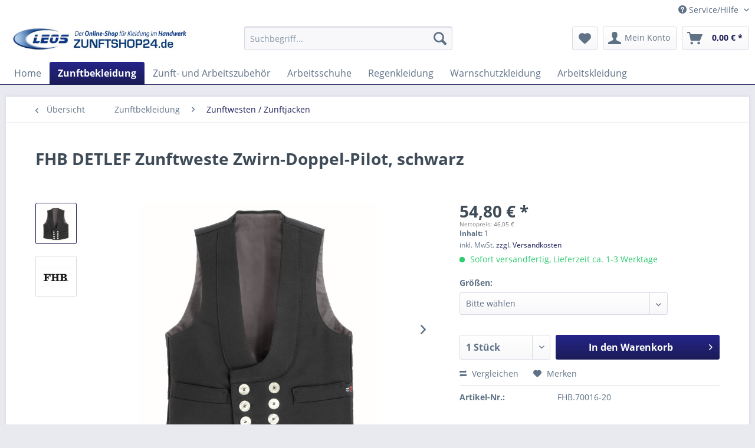

--- FILE ---
content_type: text/html; charset=UTF-8
request_url: https://www.zunftshop24.de/zunftbekleidung/zunftwesten-zunftjacken/584/fhb-detlef-zunftweste-zwirn-doppel-pilot-schwarz/
body_size: 12460
content:
<!DOCTYPE html> <html class="no-js" lang="de" itemscope="itemscope" itemtype="https://schema.org/WebPage"> <head> <meta charset="utf-8"> <meta name="author" content="" /> <meta name="robots" content="index,follow" /> <meta name="revisit-after" content="15 days" /> <meta name="keywords" content="DETLEF, Zunftweste, Zunft, Weste, Innentasche, Tasche, Außentasche, Knöpfe, Perlmuttimitat, Köper, Klett, Rückenschnallgurt 70016" /> <meta name="description" content="FHB DETLEF Zunftweste Zwirn-Doppel-Pilot, schwarz 70016" /> <meta property="og:type" content="product" /> <meta property="og:site_name" content="Zunftshop24.de" /> <meta property="og:url" content="https://www.zunftshop24.de/zunftbekleidung/zunftwesten-zunftjacken/584/fhb-detlef-zunftweste-zwirn-doppel-pilot-schwarz/" /> <meta property="og:title" content="FHB DETLEF Zunftweste Zwirn-Doppel-Pilot, schwarz" /> <meta property="og:description" content="Material: 100% Baumwolle Qualität: 520 g/m_ Ausführung: zweireihig, achtknöpfig, 2 Außentaschen, 1 Innentasche mit Klett,…" /> <meta property="og:image" content="https://www.zunftshop24.de/media/image/77/ca/10/70016-20-DETLEF.jpg" /> <meta property="product:brand" content="FHB" /> <meta property="product:price" content="54.8" /> <meta property="product:product_link" content="https://www.zunftshop24.de/zunftbekleidung/zunftwesten-zunftjacken/584/fhb-detlef-zunftweste-zwirn-doppel-pilot-schwarz/" /> <meta name="twitter:card" content="product" /> <meta name="twitter:site" content="Zunftshop24.de" /> <meta name="twitter:title" content="FHB DETLEF Zunftweste Zwirn-Doppel-Pilot, schwarz" /> <meta name="twitter:description" content="Material: 100% Baumwolle Qualität: 520 g/m_ Ausführung: zweireihig, achtknöpfig, 2 Außentaschen, 1 Innentasche mit Klett,…" /> <meta name="twitter:image" content="https://www.zunftshop24.de/media/image/77/ca/10/70016-20-DETLEF.jpg" /> <meta itemprop="copyrightHolder" content="Zunftshop24.de" /> <meta itemprop="copyrightYear" content="2014" /> <meta itemprop="isFamilyFriendly" content="True" /> <meta itemprop="image" content="https://www.zunftshop24.de/media/image/ce/74/a2/logo_zunft.png" /> <meta name="viewport" content="width=device-width, initial-scale=1.0"> <meta name="mobile-web-app-capable" content="yes"> <meta name="apple-mobile-web-app-title" content="Zunftshop24.de"> <meta name="apple-mobile-web-app-capable" content="yes"> <meta name="apple-mobile-web-app-status-bar-style" content="default"> <link rel="apple-touch-icon-precomposed" href="https://www.zunftshop24.de/media/image/0c/36/42/apple-icon-180x180T9m2ce3K7cghq.png"> <link rel="shortcut icon" href="https://www.zunftshop24.de/media/image/07/ca/56/favicon-16x16.png"> <meta name="msapplication-navbutton-color" content="#1b1b57" /> <meta name="application-name" content="Zunftshop24.de" /> <meta name="msapplication-starturl" content="https://www.zunftshop24.de/" /> <meta name="msapplication-window" content="width=1024;height=768" /> <meta name="msapplication-TileImage" content="https://www.zunftshop24.de/media/image/a5/a4/43/ms-icon-150x150UtvKiyAFhYn6r.png"> <meta name="msapplication-TileColor" content="#1b1b57"> <meta name="theme-color" content="#1b1b57" /> <link rel="canonical" href="https://www.zunftshop24.de/zunftbekleidung/zunftwesten-zunftjacken/584/fhb-detlef-zunftweste-zwirn-doppel-pilot-schwarz/" /> <title itemprop="name"> FHB DETLEF Zunftweste Zwirn-Doppel-Pilot, schwarz 70016 | Zunftshop24.de</title> <link href="/web/cache/1759840138_dbd76934f6e69b095c675b9734fd41e5.css" media="all" rel="stylesheet" type="text/css" /> <link type="text/css" media="screen, projection" rel="stylesheet" href="/engine/Shopware/Plugins/Community/Frontend/StcomPaymentFooter/Views/frontend/_resources/css/paymentfooter.css" /> </head> <body class="is--ctl-detail is--act-index" > <div class="page-wrap"> <noscript class="noscript-main"> <div class="alert is--warning"> <div class="alert--icon"> <i class="icon--element icon--warning"></i> </div> <div class="alert--content"> Um Zunftshop24.de in vollem Umfang nutzen zu k&ouml;nnen, empfehlen wir Ihnen Javascript in Ihrem Browser zu aktiveren. </div> </div> </noscript> <header class="header-main"> <div class="top-bar"> <div class="container block-group"> <nav class="top-bar--navigation block" role="menubar">   <div class="navigation--entry entry--compare is--hidden" role="menuitem" aria-haspopup="true" data-drop-down-menu="true">   </div> <div class="navigation--entry entry--service has--drop-down" role="menuitem" aria-haspopup="true" data-drop-down-menu="true"> <i class="icon--service"></i> Service/Hilfe <ul class="service--list is--rounded" role="menu"> <li class="service--entry" role="menuitem"> <a class="service--link" href="https://www.zunftshop24.de/zunftshop24-kontaktformular/" title="Kontakt" target="_self"> Kontakt </a> </li> <li class="service--entry" role="menuitem"> <a class="service--link" href="https://www.zunftshop24.de/ueber-uns/" title="Über uns" > Über uns </a> </li> <li class="service--entry" role="menuitem"> <a class="service--link" href="https://www.zunftshop24.de/groessentabelle/" title="Größentabelle" > Größentabelle </a> </li> <li class="service--entry" role="menuitem"> <a class="service--link" href="https://www.zunftshop24.de/pflege-deiner-zunftbekleidung/" title="Pflege deiner Zunftbekleidung" target="_parent"> Pflege deiner Zunftbekleidung </a> </li> <li class="service--entry" role="menuitem"> <a class="service--link" href="https://www.zunftshop24.de/leos-ecomerce-top-level/" title="LEOS eComerce TOP LEVEL" > LEOS eComerce TOP LEVEL </a> </li> <li class="service--entry" role="menuitem"> <a class="service--link" href="https://www.zunftshop24.de/agb/" title="AGB" > AGB </a> </li> <li class="service--entry" role="menuitem"> <a class="service--link" href="https://www.zunftshop24.de/datenschutz/" title="Datenschutz" > Datenschutz </a> </li> <li class="service--entry" role="menuitem"> <a class="service--link" href="https://www.zunftshop24.de/impressum/" title="Impressum" > Impressum </a> </li> <li class="service--entry" role="menuitem"> <a class="service--link" href="https://www.zunftshop24.de/widerrufsrecht/" title="Widerrufsrecht" > Widerrufsrecht </a> </li> <li class="service--entry" role="menuitem"> <a class="service--link" href="https://www.zunftshop24.de/versand-und-zahlungsbedingungen/" title="Versand und Zahlungsbedingungen" > Versand und Zahlungsbedingungen </a> </li> </ul> </div> </nav> </div> </div> <div class="container header--navigation"> <div class="logo-main block-group" role="banner"> <div class="logo--shop block"> <a class="logo--link" href="https://www.zunftshop24.de/" title="Zunftshop24.de - zur Startseite wechseln"> <picture> <source srcset="https://www.zunftshop24.de/media/image/ce/74/a2/logo_zunft.png" media="(min-width: 78.75em)"> <source srcset="https://www.zunftshop24.de/media/image/ce/74/a2/logo_zunft.png" media="(min-width: 64em)"> <source srcset="https://www.zunftshop24.de/media/image/ce/74/a2/logo_zunft.png" media="(min-width: 48em)"> <img srcset="https://www.zunftshop24.de/media/image/ce/74/a2/logo_zunft.png" alt="Zunftshop24.de - zur Startseite wechseln" /> </picture> </a> </div> </div> <nav class="shop--navigation block-group"> <ul class="navigation--list block-group" role="menubar"> <li class="navigation--entry entry--menu-left" role="menuitem"> <a class="entry--link entry--trigger btn is--icon-left" href="#offcanvas--left" data-offcanvas="true" data-offCanvasSelector=".sidebar-main" aria-label="Menü"> <i class="icon--menu"></i> Menü </a> </li> <li class="navigation--entry entry--search" role="menuitem" data-search="true" aria-haspopup="true" data-minLength="3"> <a class="btn entry--link entry--trigger" href="#show-hide--search" title="Suche anzeigen / schließen" aria-label="Suche anzeigen / schließen"> <i class="icon--search"></i> <span class="search--display">Suchen</span> </a> <form action="/search" method="get" class="main-search--form"> <input type="search" name="sSearch" aria-label="Suchbegriff..." class="main-search--field" autocomplete="off" autocapitalize="off" placeholder="Suchbegriff..." maxlength="30" /> <button type="submit" class="main-search--button" aria-label="Suchen"> <i class="icon--search"></i> <span class="main-search--text">Suchen</span> </button> <div class="form--ajax-loader">&nbsp;</div> </form> <div class="main-search--results"></div> </li>  <li class="navigation--entry entry--notepad" role="menuitem"> <a href="https://www.zunftshop24.de/note" title="Merkzettel" aria-label="Merkzettel" class="btn"> <i class="icon--heart"></i> </a> </li> <li class="navigation--entry entry--account with-slt" role="menuitem" data-offcanvas="true" data-offCanvasSelector=".account--dropdown-navigation"> <a href="https://www.zunftshop24.de/account" title="Mein Konto" aria-label="Mein Konto" class="btn is--icon-left entry--link account--link"> <i class="icon--account"></i> <span class="account--display"> Mein Konto </span> </a> <div class="account--dropdown-navigation"> <div class="navigation--smartphone"> <div class="entry--close-off-canvas"> <a href="#close-account-menu" class="account--close-off-canvas" title="Menü schließen" aria-label="Menü schließen"> Menü schließen <i class="icon--arrow-right"></i> </a> </div> </div> <div class="account--menu is--rounded is--personalized"> <span class="navigation--headline"> Mein Konto </span> <div class="account--menu-container"> <ul class="sidebar--navigation navigation--list is--level0 show--active-items"> <li class="navigation--entry"> <span class="navigation--signin"> <a href="https://www.zunftshop24.de/account#hide-registration" class="blocked--link btn is--primary navigation--signin-btn" data-collapseTarget="#registration" data-action="close"> Anmelden </a> <span class="navigation--register"> oder <a href="https://www.zunftshop24.de/account#show-registration" class="blocked--link" data-collapseTarget="#registration" data-action="open"> registrieren </a> </span> </span> </li> <li class="navigation--entry"> <a href="https://www.zunftshop24.de/account" title="Übersicht" class="navigation--link"> Übersicht </a> </li> <li class="navigation--entry"> <a href="https://www.zunftshop24.de/account/profile" title="Persönliche Daten" class="navigation--link" rel="nofollow"> Persönliche Daten </a> </li> <li class="navigation--entry"> <a href="https://www.zunftshop24.de/address/index/sidebar/" title="Adressen" class="navigation--link" rel="nofollow"> Adressen </a> </li> <li class="navigation--entry"> <a href="https://www.zunftshop24.de/account/payment" title="Zahlungsarten" class="navigation--link" rel="nofollow"> Zahlungsarten </a> </li> <li class="navigation--entry"> <a href="https://www.zunftshop24.de/account/orders" title="Bestellungen" class="navigation--link" rel="nofollow"> Bestellungen </a> </li> <li class="navigation--entry"> <a href="https://www.zunftshop24.de/account/downloads" title="Sofortdownloads" class="navigation--link" rel="nofollow"> Sofortdownloads </a> </li> <li class="navigation--entry"> <a href="https://www.zunftshop24.de/note" title="Merkzettel" class="navigation--link" rel="nofollow"> Merkzettel </a> </li> </ul> </div> </div> </div> </li> <li class="navigation--entry entry--cart" role="menuitem"> <a class="btn is--icon-left cart--link" href="https://www.zunftshop24.de/checkout/cart" title="Warenkorb" aria-label="Warenkorb"> <span class="cart--display"> Warenkorb </span> <span class="badge is--primary is--minimal cart--quantity is--hidden">0</span> <i class="icon--basket"></i> <span class="cart--amount"> 0,00&nbsp;&euro; * </span> </a> <div class="ajax-loader">&nbsp;</div> </li>  </ul> </nav> <div class="container--ajax-cart" data-collapse-cart="true" data-displayMode="offcanvas"></div> </div> </header> <nav class="navigation-main"> <div class="container" data-menu-scroller="true" data-listSelector=".navigation--list.container" data-viewPortSelector=".navigation--list-wrapper"> <div class="navigation--list-wrapper"> <ul class="navigation--list container" role="menubar" itemscope="itemscope" itemtype="https://schema.org/SiteNavigationElement"> <li class="navigation--entry is--home" role="menuitem"><a class="navigation--link is--first" href="https://www.zunftshop24.de/" title="Home" aria-label="Home" itemprop="url"><span itemprop="name">Home</span></a></li><li class="navigation--entry is--active" role="menuitem"><a class="navigation--link is--active" href="https://www.zunftshop24.de/zunftbekleidung/" title="Zunftbekleidung" aria-label="Zunftbekleidung" itemprop="url"><span itemprop="name">Zunftbekleidung</span></a></li><li class="navigation--entry" role="menuitem"><a class="navigation--link" href="https://www.zunftshop24.de/zunft-und-arbeitszubehoer/" title="Zunft- und Arbeitszubehör" aria-label="Zunft- und Arbeitszubehör" itemprop="url"><span itemprop="name">Zunft- und Arbeitszubehör</span></a></li><li class="navigation--entry" role="menuitem"><a class="navigation--link" href="https://www.zunftshop24.de/arbeitsschuhe/" title="Arbeitsschuhe" aria-label="Arbeitsschuhe" itemprop="url"><span itemprop="name">Arbeitsschuhe</span></a></li><li class="navigation--entry" role="menuitem"><a class="navigation--link" href="https://www.zunftshop24.de/regenkleidung/" title="Regenkleidung" aria-label="Regenkleidung" itemprop="url"><span itemprop="name">Regenkleidung</span></a></li><li class="navigation--entry" role="menuitem"><a class="navigation--link" href="https://www.zunftshop24.de/warnschutzkleidung/" title="Warnschutzkleidung" aria-label="Warnschutzkleidung" itemprop="url"><span itemprop="name">Warnschutzkleidung</span></a></li><li class="navigation--entry" role="menuitem"><a class="navigation--link" href="https://www.zunftshop24.de/arbeitskleidung/" title="Arbeitskleidung" aria-label="Arbeitskleidung" itemprop="url"><span itemprop="name">Arbeitskleidung</span></a></li> </ul> </div> </div> </nav> <section class="content-main container block-group"> <nav class="content--breadcrumb block"> <a class="breadcrumb--button breadcrumb--link" href="https://www.zunftshop24.de/zunftbekleidung/zunftwesten-zunftjacken/" title="Übersicht"> <i class="icon--arrow-left"></i> <span class="breadcrumb--title">Übersicht</span> </a> <ul class="breadcrumb--list" role="menu" itemscope itemtype="https://schema.org/BreadcrumbList"> <li role="menuitem" class="breadcrumb--entry" itemprop="itemListElement" itemscope itemtype="https://schema.org/ListItem"> <a class="breadcrumb--link" href="https://www.zunftshop24.de/zunftbekleidung/" title="Zunftbekleidung" itemprop="item"> <link itemprop="url" href="https://www.zunftshop24.de/zunftbekleidung/" /> <span class="breadcrumb--title" itemprop="name">Zunftbekleidung</span> </a> <meta itemprop="position" content="0" /> </li> <li role="none" class="breadcrumb--separator"> <i class="icon--arrow-right"></i> </li> <li role="menuitem" class="breadcrumb--entry is--active" itemprop="itemListElement" itemscope itemtype="https://schema.org/ListItem"> <a class="breadcrumb--link" href="https://www.zunftshop24.de/zunftbekleidung/zunftwesten-zunftjacken/" title="Zunftwesten / Zunftjacken" itemprop="item"> <link itemprop="url" href="https://www.zunftshop24.de/zunftbekleidung/zunftwesten-zunftjacken/" /> <span class="breadcrumb--title" itemprop="name">Zunftwesten / Zunftjacken</span> </a> <meta itemprop="position" content="1" /> </li> </ul> </nav> <nav class="product--navigation"> <a href="#" class="navigation--link link--prev"> <div class="link--prev-button"> <span class="link--prev-inner">Zurück</span> </div> <div class="image--wrapper"> <div class="image--container"></div> </div> </a> <a href="#" class="navigation--link link--next"> <div class="link--next-button"> <span class="link--next-inner">Vor</span> </div> <div class="image--wrapper"> <div class="image--container"></div> </div> </a> </nav> <div class="content-main--inner"> <aside class="sidebar-main off-canvas"> <div class="navigation--smartphone"> <ul class="navigation--list "> <li class="navigation--entry entry--close-off-canvas"> <a href="#close-categories-menu" title="Menü schließen" class="navigation--link"> Menü schließen <i class="icon--arrow-right"></i> </a> </li> </ul> <div class="mobile--switches">   </div> </div> <div class="sidebar--categories-wrapper" data-subcategory-nav="true" data-mainCategoryId="7" data-categoryId="122" data-fetchUrl="/widgets/listing/getCategory/categoryId/122"> <div class="categories--headline navigation--headline"> Kategorien </div> <div class="sidebar--categories-navigation"> <ul class="sidebar--navigation categories--navigation navigation--list is--drop-down is--level0 is--rounded" role="menu"> <li class="navigation--entry is--active has--sub-categories has--sub-children" role="menuitem"> <a class="navigation--link is--active has--sub-categories link--go-forward" href="https://www.zunftshop24.de/zunftbekleidung/" data-categoryId="113" data-fetchUrl="/widgets/listing/getCategory/categoryId/113" title="Zunftbekleidung" > Zunftbekleidung <span class="is--icon-right"> <i class="icon--arrow-right"></i> </span> </a> <ul class="sidebar--navigation categories--navigation navigation--list is--level1 is--rounded" role="menu"> <li class="navigation--entry" role="menuitem"> <a class="navigation--link" href="https://www.zunftshop24.de/zunftbekleidung/stauden-zunfthemden/" data-categoryId="160" data-fetchUrl="/widgets/listing/getCategory/categoryId/160" title="Stauden / Zunfthemden" > Stauden / Zunfthemden </a> </li> <li class="navigation--entry" role="menuitem"> <a class="navigation--link" href="https://www.zunftshop24.de/zunftbekleidung/zunfthosen-ohne-schlag/" data-categoryId="118" data-fetchUrl="/widgets/listing/getCategory/categoryId/118" title="Zunfthosen ohne Schlag" > Zunfthosen ohne Schlag </a> </li> <li class="navigation--entry" role="menuitem"> <a class="navigation--link" href="https://www.zunftshop24.de/zunftbekleidung/zunfthosen-deutschleder-dreidraht/" data-categoryId="119" data-fetchUrl="/widgets/listing/getCategory/categoryId/119" title="Zunfthosen Deutschleder / Dreidraht" > Zunfthosen Deutschleder / Dreidraht </a> </li> <li class="navigation--entry" role="menuitem"> <a class="navigation--link" href="https://www.zunftshop24.de/zunftbekleidung/zunfthosen-mit-schlag/" data-categoryId="120" data-fetchUrl="/widgets/listing/getCategory/categoryId/120" title="Zunfthosen mit Schlag" > Zunfthosen mit Schlag </a> </li> <li class="navigation--entry" role="menuitem"> <a class="navigation--link" href="https://www.zunftshop24.de/zunftbekleidung/zunftshorts/" data-categoryId="121" data-fetchUrl="/widgets/listing/getCategory/categoryId/121" title="Zunftshorts" > Zunftshorts </a> </li> <li class="navigation--entry is--active" role="menuitem"> <a class="navigation--link is--active" href="https://www.zunftshop24.de/zunftbekleidung/zunftwesten-zunftjacken/" data-categoryId="122" data-fetchUrl="/widgets/listing/getCategory/categoryId/122" title="Zunftwesten / Zunftjacken" > Zunftwesten / Zunftjacken </a> </li> <li class="navigation--entry" role="menuitem"> <a class="navigation--link" href="https://www.zunftshop24.de/zunftbekleidung/zunftkleidung-fuer-damen/" data-categoryId="123" data-fetchUrl="/widgets/listing/getCategory/categoryId/123" title="Zunftkleidung für Damen" > Zunftkleidung für Damen </a> </li> <li class="navigation--entry" role="menuitem"> <a class="navigation--link" href="https://www.zunftshop24.de/zunftbekleidung/zunft-fuer-kids/" data-categoryId="124" data-fetchUrl="/widgets/listing/getCategory/categoryId/124" title="Zunft für Kids" > Zunft für Kids </a> </li> <li class="navigation--entry" role="menuitem"> <a class="navigation--link" href="https://www.zunftshop24.de/zunftbekleidung/zunft-mit-echtleder/" data-categoryId="125" data-fetchUrl="/widgets/listing/getCategory/categoryId/125" title="Zunft mit Echtleder" > Zunft mit Echtleder </a> </li> </ul> </li> <li class="navigation--entry has--sub-children" role="menuitem"> <a class="navigation--link link--go-forward" href="https://www.zunftshop24.de/zunft-und-arbeitszubehoer/" data-categoryId="114" data-fetchUrl="/widgets/listing/getCategory/categoryId/114" title="Zunft- und Arbeitszubehör" > Zunft- und Arbeitszubehör <span class="is--icon-right"> <i class="icon--arrow-right"></i> </span> </a> </li> <li class="navigation--entry has--sub-children" role="menuitem"> <a class="navigation--link link--go-forward" href="https://www.zunftshop24.de/arbeitsschuhe/" data-categoryId="115" data-fetchUrl="/widgets/listing/getCategory/categoryId/115" title="Arbeitsschuhe" > Arbeitsschuhe <span class="is--icon-right"> <i class="icon--arrow-right"></i> </span> </a> </li> <li class="navigation--entry" role="menuitem"> <a class="navigation--link" href="https://www.zunftshop24.de/regenkleidung/" data-categoryId="116" data-fetchUrl="/widgets/listing/getCategory/categoryId/116" title="Regenkleidung" > Regenkleidung </a> </li> <li class="navigation--entry" role="menuitem"> <a class="navigation--link" href="https://www.zunftshop24.de/warnschutzkleidung/" data-categoryId="162" data-fetchUrl="/widgets/listing/getCategory/categoryId/162" title="Warnschutzkleidung" > Warnschutzkleidung </a> </li> <li class="navigation--entry has--sub-children" role="menuitem"> <a class="navigation--link link--go-forward" href="https://www.zunftshop24.de/arbeitskleidung/" data-categoryId="117" data-fetchUrl="/widgets/listing/getCategory/categoryId/117" title="Arbeitskleidung" > Arbeitskleidung <span class="is--icon-right"> <i class="icon--arrow-right"></i> </span> </a> </li> </ul> </div> <div class="shop-sites--container is--rounded"> <div class="shop-sites--headline navigation--headline"> Informationen </div> <ul class="shop-sites--navigation sidebar--navigation navigation--list is--drop-down is--level0" role="menu"> <li class="navigation--entry" role="menuitem"> <a class="navigation--link" href="https://www.zunftshop24.de/zunftshop24-kontaktformular/" title="Kontakt" data-categoryId="52" data-fetchUrl="/widgets/listing/getCustomPage/pageId/52" target="_self"> Kontakt </a> </li> <li class="navigation--entry" role="menuitem"> <a class="navigation--link" href="https://www.zunftshop24.de/ueber-uns/" title="Über uns" data-categoryId="9" data-fetchUrl="/widgets/listing/getCustomPage/pageId/9" > Über uns </a> </li> <li class="navigation--entry" role="menuitem"> <a class="navigation--link" href="https://www.zunftshop24.de/groessentabelle/" title="Größentabelle" data-categoryId="50" data-fetchUrl="/widgets/listing/getCustomPage/pageId/50" > Größentabelle </a> </li> <li class="navigation--entry" role="menuitem"> <a class="navigation--link" href="https://www.zunftshop24.de/pflege-deiner-zunftbekleidung/" title="Pflege deiner Zunftbekleidung" data-categoryId="48" data-fetchUrl="/widgets/listing/getCustomPage/pageId/48" target="_parent"> Pflege deiner Zunftbekleidung </a> </li> <li class="navigation--entry" role="menuitem"> <a class="navigation--link" href="https://www.zunftshop24.de/leos-ecomerce-top-level/" title="LEOS eComerce TOP LEVEL" data-categoryId="47" data-fetchUrl="/widgets/listing/getCustomPage/pageId/47" > LEOS eComerce TOP LEVEL </a> </li> <li class="navigation--entry" role="menuitem"> <a class="navigation--link" href="https://www.zunftshop24.de/agb/" title="AGB" data-categoryId="4" data-fetchUrl="/widgets/listing/getCustomPage/pageId/4" > AGB </a> </li> <li class="navigation--entry" role="menuitem"> <a class="navigation--link" href="https://www.zunftshop24.de/datenschutz/" title="Datenschutz" data-categoryId="7" data-fetchUrl="/widgets/listing/getCustomPage/pageId/7" > Datenschutz </a> </li> <li class="navigation--entry" role="menuitem"> <a class="navigation--link" href="https://www.zunftshop24.de/impressum/" title="Impressum" data-categoryId="3" data-fetchUrl="/widgets/listing/getCustomPage/pageId/3" > Impressum </a> </li> <li class="navigation--entry" role="menuitem"> <a class="navigation--link" href="https://www.zunftshop24.de/widerrufsrecht/" title="Widerrufsrecht" data-categoryId="8" data-fetchUrl="/widgets/listing/getCustomPage/pageId/8" > Widerrufsrecht </a> </li> <li class="navigation--entry" role="menuitem"> <a class="navigation--link" href="https://www.zunftshop24.de/versand-und-zahlungsbedingungen/" title="Versand und Zahlungsbedingungen" data-categoryId="6" data-fetchUrl="/widgets/listing/getCustomPage/pageId/6" > Versand und Zahlungsbedingungen </a> </li> </ul> </div> <div class="panel is--rounded paypal--sidebar"> <div class="panel--body is--wide paypal--sidebar-inner"> <div data-paypalUnifiedInstallmentsBanner="true" data-ratio="1x1" data-currency="EUR" > </div> </div> </div> </div> </aside> <div class="content--wrapper"> <div class="content product--details" itemscope itemtype="https://schema.org/Product" data-product-navigation="/widgets/listing/productNavigation" data-category-id="122" data-main-ordernumber="FHB.70016-20" data-ajax-wishlist="true" data-compare-ajax="true" data-ajax-variants-container="true"> <header class="product--header"> <div class="product--info"> <h1 class="product--title" itemprop="name"> FHB DETLEF Zunftweste Zwirn-Doppel-Pilot, schwarz </h1> <meta itemprop="image" content="https://www.zunftshop24.de/media/image/32/60/56/fhb_logo3yx9FiI7xR083.jpg"/> </div> </header> <div class="product--detail-upper block-group"> <div class="product--image-container image-slider product--image-zoom" data-image-slider="true" data-image-gallery="true" data-maxZoom="0" data-thumbnails=".image--thumbnails" > <div class="image--thumbnails image-slider--thumbnails"> <div class="image-slider--thumbnails-slide"> <a href="https://www.zunftshop24.de/media/image/77/ca/10/70016-20-DETLEF.jpg" title="Vorschau: FHB DETLEF Zunftweste Zwirn-Doppel-Pilot, schwarz" class="thumbnail--link is--active"> <img srcset="https://www.zunftshop24.de/media/image/4f/5f/48/70016-20-DETLEF_200x200.jpg, https://www.zunftshop24.de/media/image/c4/f5/45/70016-20-DETLEF_200x200@2x.jpg 2x" alt="Vorschau: FHB DETLEF Zunftweste Zwirn-Doppel-Pilot, schwarz" title="Vorschau: FHB DETLEF Zunftweste Zwirn-Doppel-Pilot, schwarz" class="thumbnail--image" /> </a> <a href="https://www.zunftshop24.de/media/image/32/60/56/fhb_logo3yx9FiI7xR083.jpg" title="Vorschau: FHB DETLEF Zunftweste Zwirn-Doppel-Pilot, schwarz" class="thumbnail--link"> <img srcset="https://www.zunftshop24.de/media/image/2a/b8/7a/fhb_logo3yx9FiI7xR083_200x200.jpg, https://www.zunftshop24.de/media/image/93/be/fa/fhb_logo3yx9FiI7xR083_200x200@2x.jpg 2x" alt="Vorschau: FHB DETLEF Zunftweste Zwirn-Doppel-Pilot, schwarz" title="Vorschau: FHB DETLEF Zunftweste Zwirn-Doppel-Pilot, schwarz" class="thumbnail--image" /> </a> </div> </div> <div class="image-slider--container"> <div class="image-slider--slide"> <div class="image--box image-slider--item"> <span class="image--element" data-img-large="https://www.zunftshop24.de/media/image/25/b8/99/70016-20-DETLEF_1280x1280.jpg" data-img-small="https://www.zunftshop24.de/media/image/4f/5f/48/70016-20-DETLEF_200x200.jpg" data-img-original="https://www.zunftshop24.de/media/image/77/ca/10/70016-20-DETLEF.jpg" data-alt="FHB DETLEF Zunftweste Zwirn-Doppel-Pilot, schwarz"> <span class="image--media"> <img srcset="https://www.zunftshop24.de/media/image/ff/09/21/70016-20-DETLEF_600x600.jpg, https://www.zunftshop24.de/media/image/7f/4b/11/70016-20-DETLEF_600x600@2x.jpg 2x" src="https://www.zunftshop24.de/media/image/ff/09/21/70016-20-DETLEF_600x600.jpg" alt="FHB DETLEF Zunftweste Zwirn-Doppel-Pilot, schwarz" itemprop="image" /> </span> </span> </div> <div class="image--box image-slider--item"> <span class="image--element" data-img-large="https://www.zunftshop24.de/media/image/63/ee/44/fhb_logo3yx9FiI7xR083_1280x1280.jpg" data-img-small="https://www.zunftshop24.de/media/image/2a/b8/7a/fhb_logo3yx9FiI7xR083_200x200.jpg" data-img-original="https://www.zunftshop24.de/media/image/32/60/56/fhb_logo3yx9FiI7xR083.jpg" data-alt="FHB DETLEF Zunftweste Zwirn-Doppel-Pilot, schwarz"> <span class="image--media"> <img srcset="https://www.zunftshop24.de/media/image/f7/ee/4b/fhb_logo3yx9FiI7xR083_600x600.jpg, https://www.zunftshop24.de/media/image/ba/84/2e/fhb_logo3yx9FiI7xR083_600x600@2x.jpg 2x" alt="FHB DETLEF Zunftweste Zwirn-Doppel-Pilot, schwarz" itemprop="image" /> </span> </span> </div> </div> </div> <div class="image--dots image-slider--dots panel--dot-nav"> <a href="#" class="dot--link">&nbsp;</a> <a href="#" class="dot--link">&nbsp;</a> </div> </div> <div class="product--buybox block"> <meta itemprop="brand" content="FHB"/> <div itemprop="offers" itemscope itemtype="https://schema.org/Offer" class="buybox--inner"> <meta itemprop="priceCurrency" content="EUR"/> <span itemprop="priceSpecification" itemscope itemtype="https://schema.org/PriceSpecification"> <meta itemprop="valueAddedTaxIncluded" content="true"/> </span> <meta itemprop="url" content="https://www.zunftshop24.de/zunftbekleidung/zunftwesten-zunftjacken/584/fhb-detlef-zunftweste-zwirn-doppel-pilot-schwarz/"/> <div class="product--price price--default"> <span class="price--content content--default"> <meta itemprop="price" content="54.8"> 54,80&nbsp;&euro; * </span> <div class="ArboroNetDisplay"> <span class="net-amount">Nettopreis: 46,05&nbsp;&euro;</span> </div> </div> <div class='product--price price--unit'> <span class="price--label label--purchase-unit"> Inhalt: </span> 1 </div> <p class="product--tax" data-content="" data-modalbox="true" data-targetSelector="a" data-mode="ajax"> inkl. MwSt. <a title="Versandkosten" href="https://www.zunftshop24.de/versand-und-zahlungsbedingungen/" style="text-decoration:underline">zzgl. Versandkosten</a> </p> <div class="product--delivery"> <link itemprop="availability" href="https://schema.org/InStock" /> <p class="delivery--information"> <span class="delivery--text delivery--text-available"> <i class="delivery--status-icon delivery--status-available"></i> Sofort versandfertig, Lieferzeit ca. 1-3 Werktage </span> </p> </div> <div class="product--configurator"> <form method="post" action="https://www.zunftshop24.de/zunftbekleidung/zunftwesten-zunftjacken/584/fhb-detlef-zunftweste-zwirn-doppel-pilot-schwarz/?c=122" class="configurator--form upprice--form"> <p class="configurator--label">Größen:</p> <div class="select-field"> <select name="group[2]" data-ajax-select-variants="true"> <option >Bitte wählen</option> <option value="366"> 44 </option> <option value="368"> 46 </option> <option value="370"> 48 </option> <option value="375"> 50 </option> <option value="376"> 52 </option> <option value="377"> 54 </option> <option value="378"> 56 </option> <option value="379"> 58 </option> <option value="380"> 60 </option> <option value="381"> 62 </option> <option value="382"> 64 </option> <option value="383"> 66 </option> <option value="413"> 88 </option> <option value="414"> 90 </option> <option value="415"> 94 </option> <option value="416"> 98 </option> <option value="399"> 102 </option> <option value="400"> 106 </option> <option value="401"> 110 </option> </select> </div> <noscript> <input name="recalc" type="submit" value="Auswählen" /> </noscript> </form> </div> <form name="sAddToBasket" method="post" action="https://www.zunftshop24.de/checkout/addArticle" class="buybox--form" data-add-article="true" data-eventName="submit" data-showModal="false" data-addArticleUrl="https://www.zunftshop24.de/checkout/ajaxAddArticleCart"> <input type="hidden" name="sActionIdentifier" value=""/> <input type="hidden" name="sAddAccessories" id="sAddAccessories" value=""/> <input type="hidden" name="sAdd" value="FHB.70016-20"/> <div data-paypalUnifiedInstallmentsBanner="true" data-amount="54.8" data-currency="EUR" class="paypal-unified-installments-banner--product-detail"> </div> <div class="buybox--button-container block-group"> <div class="buybox--quantity block"> <div class="select-field"> <select id="sQuantity" name="sQuantity" class="quantity--select"> <option value="1">1 Stück</option> <option value="2">2 Stück</option> <option value="3">3 Stück</option> <option value="4">4 Stück</option> <option value="5">5 Stück</option> <option value="6">6 Stück</option> <option value="7">7 Stück</option> <option value="8">8 Stück</option> <option value="9">9 Stück</option> <option value="10">10 Stück</option> <option value="11">11 Stück</option> <option value="12">12 Stück</option> <option value="13">13 Stück</option> <option value="14">14 Stück</option> <option value="15">15 Stück</option> <option value="16">16 Stück</option> <option value="17">17 Stück</option> <option value="18">18 Stück</option> <option value="19">19 Stück</option> <option value="20">20 Stück</option> <option value="21">21 Stück</option> <option value="22">22 Stück</option> <option value="23">23 Stück</option> <option value="24">24 Stück</option> <option value="25">25 Stück</option> <option value="26">26 Stück</option> <option value="27">27 Stück</option> <option value="28">28 Stück</option> <option value="29">29 Stück</option> <option value="30">30 Stück</option> <option value="31">31 Stück</option> <option value="32">32 Stück</option> <option value="33">33 Stück</option> <option value="34">34 Stück</option> <option value="35">35 Stück</option> <option value="36">36 Stück</option> <option value="37">37 Stück</option> <option value="38">38 Stück</option> <option value="39">39 Stück</option> <option value="40">40 Stück</option> <option value="41">41 Stück</option> <option value="42">42 Stück</option> <option value="43">43 Stück</option> <option value="44">44 Stück</option> <option value="45">45 Stück</option> <option value="46">46 Stück</option> <option value="47">47 Stück</option> <option value="48">48 Stück</option> <option value="49">49 Stück</option> <option value="50">50 Stück</option> <option value="51">51 Stück</option> <option value="52">52 Stück</option> <option value="53">53 Stück</option> <option value="54">54 Stück</option> <option value="55">55 Stück</option> <option value="56">56 Stück</option> <option value="57">57 Stück</option> <option value="58">58 Stück</option> <option value="59">59 Stück</option> <option value="60">60 Stück</option> <option value="61">61 Stück</option> <option value="62">62 Stück</option> <option value="63">63 Stück</option> <option value="64">64 Stück</option> <option value="65">65 Stück</option> <option value="66">66 Stück</option> <option value="67">67 Stück</option> <option value="68">68 Stück</option> <option value="69">69 Stück</option> <option value="70">70 Stück</option> <option value="71">71 Stück</option> <option value="72">72 Stück</option> <option value="73">73 Stück</option> <option value="74">74 Stück</option> <option value="75">75 Stück</option> <option value="76">76 Stück</option> <option value="77">77 Stück</option> <option value="78">78 Stück</option> <option value="79">79 Stück</option> <option value="80">80 Stück</option> <option value="81">81 Stück</option> <option value="82">82 Stück</option> <option value="83">83 Stück</option> <option value="84">84 Stück</option> <option value="85">85 Stück</option> <option value="86">86 Stück</option> <option value="87">87 Stück</option> <option value="88">88 Stück</option> <option value="89">89 Stück</option> <option value="90">90 Stück</option> <option value="91">91 Stück</option> <option value="92">92 Stück</option> <option value="93">93 Stück</option> <option value="94">94 Stück</option> <option value="95">95 Stück</option> <option value="96">96 Stück</option> <option value="97">97 Stück</option> <option value="98">98 Stück</option> <option value="99">99 Stück</option> <option value="100">100 Stück</option> </select> </div> </div> <button class="buybox--button block btn is--primary is--icon-right is--center is--large" name="In den Warenkorb"> <span class="buy-btn--cart-add">In den</span> <span class="buy-btn--cart-text">Warenkorb</span> <i class="icon--arrow-right"></i> </button> </div> </form> <nav class="product--actions"> <form action="https://www.zunftshop24.de/compare/add_article/articleID/584" method="post" class="action--form"> <button type="submit" data-product-compare-add="true" title="Vergleichen" class="action--link action--compare"> <i class="icon--compare"></i> Vergleichen </button> </form> <form action="https://www.zunftshop24.de/note/add/ordernumber/FHB.70016-20" method="post" class="action--form"> <button type="submit" class="action--link link--notepad" title="Auf den Merkzettel" data-ajaxUrl="https://www.zunftshop24.de/note/ajaxAdd/ordernumber/FHB.70016-20" data-text="Gemerkt"> <i class="icon--heart"></i> <span class="action--text">Merken</span> </button> </form> </nav> </div> <ul class="product--base-info list--unstyled"> <li class="base-info--entry entry--sku"> <strong class="entry--label"> Artikel-Nr.: </strong> <meta itemprop="productID" content="6253"/> <span class="entry--content" itemprop="sku"> FHB.70016-20 </span> </li> </ul> </div> </div> <div class="tab-menu--product"> <div class="tab--navigation"> <a href="#" class="tab--link" title="Beschreibung" data-tabName="description">Beschreibung</a> </div> <div class="tab--container-list"> <div class="tab--container"> <div class="tab--header"> <a href="#" class="tab--title" title="Beschreibung">Beschreibung</a> </div> <div class="tab--preview"> Material: 100% Baumwolle Qualität: 520 g/m_ Ausführung: zweireihig, achtknöpfig, 2...<a href="#" class="tab--link" title=" mehr"> mehr</a> </div> <div class="tab--content"> <div class="buttons--off-canvas"> <a href="#" title="Menü schließen" class="close--off-canvas"> <i class="icon--arrow-left"></i> Menü schließen </a> </div> <div class="content--description"> <div class="content--title"> Produktinformationen "FHB DETLEF Zunftweste Zwirn-Doppel-Pilot, schwarz" </div> <div class="product--description" itemprop="description"> <ul> <li><span style="text-decoration: underline;">Material:</span> 100% Baumwolle</li> <li><span style="text-decoration: underline;">Qualität:</span> 520 g/m_</li> <li><span style="text-decoration: underline;">Ausführung:</span> zweireihig, achtknöpfig, 2 Außentaschen, 1 Innentasche mit Klett, Perlmuttimitatknöpfe, Rückenteil aus 300 g/m_ schwerem Köpergewebe in 100% Baumwolle, 1 Rückenschnallgurt</li> <li><span style="text-decoration: underline;">Größe:</span> 44 - 66 / 88 - 110</li> </ul> </div> <div class="content--title"> Weiterführende Links zu "FHB DETLEF Zunftweste Zwirn-Doppel-Pilot, schwarz" </div> <ul class="content--list list--unstyled"> <li class="list--entry"> <a href="https://www.zunftshop24.de/anfrage-formular/?sInquiry=detail&sOrdernumber=FHB.70016-20" rel="nofollow" class="content--link link--contact" title="Fragen zum Artikel?"> <i class="icon--arrow-right"></i> Fragen zum Artikel? </a> </li> <li class="list--entry"> <a href="https://www.zunftshop24.de/fhb/" target="_parent" class="content--link link--supplier" title="Weitere Artikel von FHB"> <i class="icon--arrow-right"></i> Weitere Artikel von FHB </a> </li> </ul> </div> </div> </div> </div> </div> <div class="tab-menu--cross-selling"> <div class="tab--navigation"> <a href="#content--similar-products" title="Ähnliche Artikel" class="tab--link">Ähnliche Artikel</a> <a href="#content--also-bought" title="Kunden kauften auch" class="tab--link">Kunden kauften auch</a> <a href="#content--customer-viewed" title="Kunden haben sich ebenfalls angesehen" class="tab--link">Kunden haben sich ebenfalls angesehen</a> </div> <div class="tab--container-list"> <div class="tab--container" data-tab-id="similar"> <div class="tab--header"> <a href="#" class="tab--title" title="Ähnliche Artikel">Ähnliche Artikel</a> </div> <div class="tab--content content--similar"> <div class="similar--content"> <div class="product-slider " data-initOnEvent="onShowContent-similar" data-product-slider="true"> <div class="product-slider--container"> <div class="product-slider--item"> <div class="product--box box--slider" data-page-index="" data-ordernumber="FHB.70028-20-42" data-category-id="122"> <div class="box--content is--rounded"> <div class="product--badges"> </div> <div class="product--info"> <a href="https://www.zunftshop24.de/zunftbekleidung/zunfthosen-ohne-schlag/588/fhb-anton-zunfthose-zwirn-doppel-pilot-schwarz/" title="FHB ANTON Zunfthose Zwirn-Doppel-Pilot, schwarz" class="product--image" > <span class="image--element"> <span class="image--media"> <img srcset="https://www.zunftshop24.de/media/image/aa/9a/dc/70028-20-ANTON_200x200.jpg, https://www.zunftshop24.de/media/image/47/3c/e4/70028-20-ANTON_200x200@2x.jpg 2x" alt="FHB ANTON Zunfthose Zwirn-Doppel-Pilot, schwarz" data-extension="jpg" title="FHB ANTON Zunfthose Zwirn-Doppel-Pilot, schwarz" /> </span> </span> </a> <a href="https://www.zunftshop24.de/zunftbekleidung/zunfthosen-ohne-schlag/588/fhb-anton-zunfthose-zwirn-doppel-pilot-schwarz/" class="product--title" title="FHB ANTON Zunfthose Zwirn-Doppel-Pilot, schwarz"> FHB ANTON Zunfthose Zwirn-Doppel-Pilot, schwarz </a> <div class="product--price-info"> <div class="price--unit" title="Inhalt 1 "> <span class="price--label label--purchase-unit is--bold is--nowrap"> Inhalt </span> <span class="is--nowrap"> 1 </span> </div> <div class="product--price"> <span class="price--default is--nowrap"> 84,99&nbsp;&euro; * </span> </div> </div> <div class="ArboroNetDisplay"> <span class="net-amount">Nettopreis: 71,42&nbsp;&euro;</span> </div> </div> </div> </div> </div> <div class="product-slider--item"> <div class="product--box box--slider" data-page-index="" data-ordernumber="FHB.70086-20" data-category-id="122"> <div class="box--content is--rounded"> <div class="product--badges"> </div> <div class="product--info"> <a href="https://www.zunftshop24.de/zunftbekleidung/zunfthosen-ohne-schlag/601/fhb-klaus-zunfthose-zwirn-doppel-pilot-schwarz/" title="FHB KLAUS Zunfthose Zwirn-Doppel-Pilot, schwarz" class="product--image" > <span class="image--element"> <span class="image--media"> <img srcset="https://www.zunftshop24.de/media/image/fb/66/aa/70086-20-KLAUS_200x200.jpg, https://www.zunftshop24.de/media/image/2c/31/f3/70086-20-KLAUS_200x200@2x.jpg 2x" alt="FHB KLAUS Zunfthose Zwirn-Doppel-Pilot, schwarz" data-extension="jpg" title="FHB KLAUS Zunfthose Zwirn-Doppel-Pilot, schwarz" /> </span> </span> </a> <a href="https://www.zunftshop24.de/zunftbekleidung/zunfthosen-ohne-schlag/601/fhb-klaus-zunfthose-zwirn-doppel-pilot-schwarz/" class="product--title" title="FHB KLAUS Zunfthose Zwirn-Doppel-Pilot, schwarz"> FHB KLAUS Zunfthose Zwirn-Doppel-Pilot, schwarz </a> <div class="product--price-info"> <div class="price--unit" title="Inhalt 1 "> <span class="price--label label--purchase-unit is--bold is--nowrap"> Inhalt </span> <span class="is--nowrap"> 1 </span> </div> <div class="product--price"> <span class="price--default is--nowrap"> 92,99&nbsp;&euro; * </span> </div> </div> <div class="ArboroNetDisplay"> <span class="net-amount">Nettopreis: 78,14&nbsp;&euro;</span> </div> </div> </div> </div> </div> </div> </div> </div> </div> </div> <div class="tab--container" data-tab-id="alsobought"> <div class="tab--header"> <a href="#" class="tab--title" title="Kunden kauften auch">Kunden kauften auch</a> </div> <div class="tab--content content--also-bought"> <div class="bought--content"> <div class="product-slider " data-initOnEvent="onShowContent-alsobought" data-product-slider="true"> <div class="product-slider--container"> <div class="product-slider--item"> <div class="product--box box--slider" data-page-index="" data-ordernumber="FHB.90009-10" data-category-id="122"> <div class="box--content is--rounded"> <div class="product--badges"> </div> <div class="product--info"> <a href="https://www.zunftshop24.de/zunftbekleidung/stauden-zunfthemden/763/fhb-ben-staude-langarm/" title="FHB BEN Staude langarm" class="product--image" > <span class="image--element"> <span class="image--media"> <img srcset="https://www.zunftshop24.de/media/image/df/45/55/90009-10-BEN_200x200.jpg, https://www.zunftshop24.de/media/image/54/91/74/90009-10-BEN_200x200@2x.jpg 2x" alt="FHB BEN Staude langarm" data-extension="jpg" title="FHB BEN Staude langarm" /> </span> </span> </a> <a href="https://www.zunftshop24.de/zunftbekleidung/stauden-zunfthemden/763/fhb-ben-staude-langarm/" class="product--title" title="FHB BEN Staude langarm"> FHB BEN Staude langarm </a> <div class="product--price-info"> <div class="price--unit" title="Inhalt 1 "> <span class="price--label label--purchase-unit is--bold is--nowrap"> Inhalt </span> <span class="is--nowrap"> 1 </span> </div> <div class="product--price"> <span class="price--default is--nowrap"> 39,99&nbsp;&euro; * </span> </div> </div> <div class="ArboroNetDisplay"> <span class="net-amount">Nettopreis: 33,61&nbsp;&euro;</span> </div> </div> </div> </div> </div> <div class="product-slider--item"> <div class="product--box box--slider" data-page-index="" data-ordernumber="FHB.11011-20" data-category-id="122"> <div class="box--content is--rounded"> <div class="product--badges"> </div> <div class="product--info"> <a href="https://www.zunftshop24.de/zunftbekleidung/zunfthosen-ohne-schlag/433/sebastian-zunfthose-canvas-und-cordura-schwarz/" title="SEBASTIAN Zunfthose Canvas und Cordura, schwarz" class="product--image" > <span class="image--element"> <span class="image--media"> <img srcset="https://www.zunftshop24.de/media/image/33/45/9b/fhb-11011-20_200x200.jpg, https://www.zunftshop24.de/media/image/8c/05/33/fhb-11011-20_200x200@2x.jpg 2x" alt="SEBASTIAN Zunfthose Canvas und Cordura, schwarz" data-extension="jpg" title="SEBASTIAN Zunfthose Canvas und Cordura, schwarz" /> </span> </span> </a> <a href="https://www.zunftshop24.de/zunftbekleidung/zunfthosen-ohne-schlag/433/sebastian-zunfthose-canvas-und-cordura-schwarz/" class="product--title" title="SEBASTIAN Zunfthose Canvas und Cordura, schwarz"> SEBASTIAN Zunfthose Canvas und Cordura, schwarz </a> <div class="product--price-info"> <div class="price--unit" title="Inhalt 1 "> <span class="price--label label--purchase-unit is--bold is--nowrap"> Inhalt </span> <span class="is--nowrap"> 1 </span> </div> <div class="product--price"> <span class="price--default is--nowrap"> 79,99&nbsp;&euro; * </span> </div> </div> <div class="ArboroNetDisplay"> <span class="net-amount">Nettopreis: 67,22&nbsp;&euro;</span> </div> </div> </div> </div> </div> <div class="product-slider--item"> <div class="product--box box--slider" data-page-index="" data-ordernumber="FHB.89700-20" data-category-id="122"> <div class="box--content is--rounded"> <div class="product--badges"> </div> <div class="product--info"> <a href="https://www.zunftshop24.de/zunft-und-arbeitszubehoer/zuenftiges-zubehoer-und-schmuck/760/fhb-joachim-maurer-zimmermannshut-schwarz/" title="FHB JOACHIM Maurer-Zimmermannshut, schwarz" class="product--image" > <span class="image--element"> <span class="image--media"> <img srcset="https://www.zunftshop24.de/media/image/22/82/ac/89700-20-JOACHIM_200x200.jpg, https://www.zunftshop24.de/media/image/a5/d1/a6/89700-20-JOACHIM_200x200@2x.jpg 2x" alt="FHB JOACHIM Maurer-Zimmermannshut, schwarz" data-extension="jpg" title="FHB JOACHIM Maurer-Zimmermannshut, schwarz" /> </span> </span> </a> <a href="https://www.zunftshop24.de/zunft-und-arbeitszubehoer/zuenftiges-zubehoer-und-schmuck/760/fhb-joachim-maurer-zimmermannshut-schwarz/" class="product--title" title="FHB JOACHIM Maurer-Zimmermannshut, schwarz"> FHB JOACHIM Maurer-Zimmermannshut, schwarz </a> <div class="product--price-info"> <div class="price--unit" title="Inhalt 1 "> <span class="price--label label--purchase-unit is--bold is--nowrap"> Inhalt </span> <span class="is--nowrap"> 1 </span> </div> <div class="product--price"> <span class="price--default is--nowrap"> 69,99&nbsp;&euro; * </span> </div> </div> <div class="ArboroNetDisplay"> <span class="net-amount">Nettopreis: 58,82&nbsp;&euro;</span> </div> </div> </div> </div> </div> <div class="product-slider--item"> <div class="product--box box--slider" data-page-index="" data-ordernumber="FHB.89370-20" data-category-id="122"> <div class="box--content is--rounded"> <div class="product--badges"> </div> <div class="product--info"> <a href="https://www.zunftshop24.de/zunft-und-arbeitszubehoer/nageltaschen-co./745/fhb-philipp-multifunktionstasche/" title="FHB PHILIPP Multifunktionstasche" class="product--image" > <span class="image--element"> <span class="image--media"> <img srcset="https://www.zunftshop24.de/media/image/13/ce/b1/89370-20-PHILIPP_200x200.jpg, https://www.zunftshop24.de/media/image/fe/10/85/89370-20-PHILIPP_200x200@2x.jpg 2x" alt="FHB PHILIPP Multifunktionstasche" data-extension="jpg" title="FHB PHILIPP Multifunktionstasche" /> </span> </span> </a> <a href="https://www.zunftshop24.de/zunft-und-arbeitszubehoer/nageltaschen-co./745/fhb-philipp-multifunktionstasche/" class="product--title" title="FHB PHILIPP Multifunktionstasche"> FHB PHILIPP Multifunktionstasche </a> <div class="product--price-info"> <div class="price--unit" title="Inhalt 1 "> <span class="price--label label--purchase-unit is--bold is--nowrap"> Inhalt </span> <span class="is--nowrap"> 1 </span> </div> <div class="product--price"> <span class="price--default is--nowrap"> 49,50&nbsp;&euro; * </span> </div> </div> <div class="ArboroNetDisplay"> <span class="net-amount">Nettopreis: 41,60&nbsp;&euro;</span> </div> </div> </div> </div> </div> <div class="product-slider--item"> <div class="product--box box--slider" data-page-index="" data-ordernumber="FHB.87061-81" data-category-id="122"> <div class="box--content is--rounded"> <div class="product--badges"> </div> <div class="product--info"> <a href="https://www.zunftshop24.de/zunft-und-arbeitszubehoer/hosentraeger-koppel-co./711/herbert-koppelschloss-tischler-silber/" title="HERBERT Koppelschloss Tischler, silber" class="product--image" > <span class="image--element"> <span class="image--media"> <img srcset="https://www.zunftshop24.de/media/image/dc/3f/1d/87061-81-HERBERT_200x200.jpg, https://www.zunftshop24.de/media/image/f7/f0/47/87061-81-HERBERT_200x200@2x.jpg 2x" alt="HERBERT Koppelschloss Tischler, silber" data-extension="jpg" title="HERBERT Koppelschloss Tischler, silber" /> </span> </span> </a> <a href="https://www.zunftshop24.de/zunft-und-arbeitszubehoer/hosentraeger-koppel-co./711/herbert-koppelschloss-tischler-silber/" class="product--title" title="HERBERT Koppelschloss Tischler, silber"> HERBERT Koppelschloss Tischler, silber </a> <div class="product--price-info"> <div class="price--unit" title="Inhalt 1 "> <span class="price--label label--purchase-unit is--bold is--nowrap"> Inhalt </span> <span class="is--nowrap"> 1 </span> </div> <div class="product--price"> <span class="price--default is--nowrap"> 9,90&nbsp;&euro; * </span> </div> </div> <div class="ArboroNetDisplay"> <span class="net-amount">Nettopreis: 8,32&nbsp;&euro;</span> </div> </div> </div> </div> </div> <div class="product-slider--item"> <div class="product--box box--slider" data-page-index="" data-ordernumber="FHB.87011-81" data-category-id="122"> <div class="box--content is--rounded"> <div class="product--badges"> </div> <div class="product--info"> <a href="https://www.zunftshop24.de/zunft-und-arbeitszubehoer/hosentraeger-koppel-co./701/heiko-koppelschloss-zimmermann-silber/" title="HEIKO Koppelschloss Zimmermann, silber" class="product--image" > <span class="image--element"> <span class="image--media"> <img srcset="https://www.zunftshop24.de/media/image/fe/96/bb/87011-81-HEIKO_200x200.jpg, https://www.zunftshop24.de/media/image/1d/14/54/87011-81-HEIKO_200x200@2x.jpg 2x" alt="HEIKO Koppelschloss Zimmermann, silber" data-extension="jpg" title="HEIKO Koppelschloss Zimmermann, silber" /> </span> </span> </a> <a href="https://www.zunftshop24.de/zunft-und-arbeitszubehoer/hosentraeger-koppel-co./701/heiko-koppelschloss-zimmermann-silber/" class="product--title" title="HEIKO Koppelschloss Zimmermann, silber"> HEIKO Koppelschloss Zimmermann, silber </a> <div class="product--price-info"> <div class="price--unit" title="Inhalt 1 "> <span class="price--label label--purchase-unit is--bold is--nowrap"> Inhalt </span> <span class="is--nowrap"> 1 </span> </div> <div class="product--price"> <span class="price--default is--nowrap"> 9,90&nbsp;&euro; * </span> </div> </div> <div class="ArboroNetDisplay"> <span class="net-amount">Nettopreis: 8,32&nbsp;&euro;</span> </div> </div> </div> </div> </div> <div class="product-slider--item"> <div class="product--box box--slider" data-page-index="" data-ordernumber="FHB.85000-20-100" data-category-id="122"> <div class="box--content is--rounded"> <div class="product--badges"> </div> <div class="product--info"> <a href="https://www.zunftshop24.de/zunft-und-arbeitszubehoer/hosentraeger-koppel-co./690/fhb-dietmar-koppel-schwarz/" title="FHB DIETMAR Koppel, schwarz" class="product--image" > <span class="image--element"> <span class="image--media"> <img srcset="https://www.zunftshop24.de/media/image/59/8b/a7/85000-20-DIETMAR_200x200.jpg, https://www.zunftshop24.de/media/image/dc/e3/c0/85000-20-DIETMAR_200x200@2x.jpg 2x" alt="FHB DIETMAR Koppel, schwarz" data-extension="jpg" title="FHB DIETMAR Koppel, schwarz" /> </span> </span> </a> <a href="https://www.zunftshop24.de/zunft-und-arbeitszubehoer/hosentraeger-koppel-co./690/fhb-dietmar-koppel-schwarz/" class="product--title" title="FHB DIETMAR Koppel, schwarz"> FHB DIETMAR Koppel, schwarz </a> <div class="product--price-info"> <div class="price--unit" title="Inhalt 1 "> <span class="price--label label--purchase-unit is--bold is--nowrap"> Inhalt </span> <span class="is--nowrap"> 1 </span> </div> <div class="product--price"> <span class="price--default is--nowrap"> 11,90&nbsp;&euro; * </span> </div> </div> <div class="ArboroNetDisplay"> <span class="net-amount">Nettopreis: 10,00&nbsp;&euro;</span> </div> </div> </div> </div> </div> <div class="product-slider--item"> <div class="product--box box--slider" data-page-index="" data-ordernumber="FHB.70086-20" data-category-id="122"> <div class="box--content is--rounded"> <div class="product--badges"> </div> <div class="product--info"> <a href="https://www.zunftshop24.de/zunftbekleidung/zunfthosen-ohne-schlag/601/fhb-klaus-zunfthose-zwirn-doppel-pilot-schwarz/" title="FHB KLAUS Zunfthose Zwirn-Doppel-Pilot, schwarz" class="product--image" > <span class="image--element"> <span class="image--media"> <img srcset="https://www.zunftshop24.de/media/image/fb/66/aa/70086-20-KLAUS_200x200.jpg, https://www.zunftshop24.de/media/image/2c/31/f3/70086-20-KLAUS_200x200@2x.jpg 2x" alt="FHB KLAUS Zunfthose Zwirn-Doppel-Pilot, schwarz" data-extension="jpg" title="FHB KLAUS Zunfthose Zwirn-Doppel-Pilot, schwarz" /> </span> </span> </a> <a href="https://www.zunftshop24.de/zunftbekleidung/zunfthosen-ohne-schlag/601/fhb-klaus-zunfthose-zwirn-doppel-pilot-schwarz/" class="product--title" title="FHB KLAUS Zunfthose Zwirn-Doppel-Pilot, schwarz"> FHB KLAUS Zunfthose Zwirn-Doppel-Pilot, schwarz </a> <div class="product--price-info"> <div class="price--unit" title="Inhalt 1 "> <span class="price--label label--purchase-unit is--bold is--nowrap"> Inhalt </span> <span class="is--nowrap"> 1 </span> </div> <div class="product--price"> <span class="price--default is--nowrap"> 92,99&nbsp;&euro; * </span> </div> </div> <div class="ArboroNetDisplay"> <span class="net-amount">Nettopreis: 78,14&nbsp;&euro;</span> </div> </div> </div> </div> </div> <div class="product-slider--item"> <div class="product--box box--slider" data-page-index="" data-ordernumber="FHB.70026-20-48" data-category-id="122"> <div class="box--content is--rounded"> <div class="product--badges"> </div> <div class="product--info"> <a href="https://www.zunftshop24.de/zunftbekleidung/zunftwesten-zunftjacken/587/fhb-jakob-zunftweste-zwirn-doppel-pilot-schwarz/" title="FHB JAKOB Zunftweste Zwirn-Doppel-Pilot, schwarz" class="product--image" > <span class="image--element"> <span class="image--media"> <img srcset="https://www.zunftshop24.de/media/image/3a/61/8b/70026-20-JAKOB_200x200.jpg, https://www.zunftshop24.de/media/image/12/26/25/70026-20-JAKOB_200x200@2x.jpg 2x" alt="FHB JAKOB Zunftweste Zwirn-Doppel-Pilot, schwarz" data-extension="jpg" title="FHB JAKOB Zunftweste Zwirn-Doppel-Pilot, schwarz" /> </span> </span> </a> <a href="https://www.zunftshop24.de/zunftbekleidung/zunftwesten-zunftjacken/587/fhb-jakob-zunftweste-zwirn-doppel-pilot-schwarz/" class="product--title" title="FHB JAKOB Zunftweste Zwirn-Doppel-Pilot, schwarz"> FHB JAKOB Zunftweste Zwirn-Doppel-Pilot, schwarz </a> <div class="product--price-info"> <div class="price--unit" title="Inhalt 1 "> <span class="price--label label--purchase-unit is--bold is--nowrap"> Inhalt </span> <span class="is--nowrap"> 1 </span> </div> <div class="product--price"> <span class="price--default is--nowrap"> 59,99&nbsp;&euro; * </span> </div> </div> <div class="ArboroNetDisplay"> <span class="net-amount">Nettopreis: 50,41&nbsp;&euro;</span> </div> </div> </div> </div> </div> <div class="product-slider--item"> <div class="product--box box--slider" data-page-index="" data-ordernumber="FHB.70004-20-40" data-category-id="122"> <div class="box--content is--rounded"> <div class="product--badges"> </div> <div class="product--info"> <a href="https://www.zunftshop24.de/zunftbekleidung/zunfthosen-mit-schlag/575/fhb-ingo-zunfthose-zwirn-doppel-pilot-65-cm-schlag-schwarz/" title="FHB INGO Zunfthose Zwirn-Doppel-Pilot, 65 cm Schlag, schwarz" class="product--image" > <span class="image--element"> <span class="image--media"> <img srcset="https://www.zunftshop24.de/media/image/59/68/95/70004-20-INGO_200x200.jpg, https://www.zunftshop24.de/media/image/ba/97/ae/70004-20-INGO_200x200@2x.jpg 2x" alt="FHB INGO Zunfthose Zwirn-Doppel-Pilot, 65 cm Schlag, schwarz" data-extension="jpg" title="FHB INGO Zunfthose Zwirn-Doppel-Pilot, 65 cm Schlag, schwarz" /> </span> </span> </a> <a href="https://www.zunftshop24.de/zunftbekleidung/zunfthosen-mit-schlag/575/fhb-ingo-zunfthose-zwirn-doppel-pilot-65-cm-schlag-schwarz/" class="product--title" title="FHB INGO Zunfthose Zwirn-Doppel-Pilot, 65 cm Schlag, schwarz"> FHB INGO Zunfthose Zwirn-Doppel-Pilot, 65 cm... </a> <div class="product--price-info"> <div class="price--unit" title="Inhalt 1 "> <span class="price--label label--purchase-unit is--bold is--nowrap"> Inhalt </span> <span class="is--nowrap"> 1 </span> </div> <div class="product--price"> <span class="price--default is--nowrap"> 72,99&nbsp;&euro; * </span> </div> </div> <div class="ArboroNetDisplay"> <span class="net-amount">Nettopreis: 61,34&nbsp;&euro;</span> </div> </div> </div> </div> </div> </div> </div> </div> </div> </div> <div class="tab--container" data-tab-id="alsoviewed"> <div class="tab--header"> <a href="#" class="tab--title" title="Kunden haben sich ebenfalls angesehen">Kunden haben sich ebenfalls angesehen</a> </div> <div class="tab--content content--also-viewed"> <div class="viewed--content"> <div class="product-slider " data-initOnEvent="onShowContent-alsoviewed" data-product-slider="true"> <div class="product-slider--container"> <div class="product-slider--item"> <div class="product--box box--slider" data-page-index="" data-ordernumber="FHB.90490-20" data-category-id="122"> <div class="box--content is--rounded"> <div class="product--badges"> </div> <div class="product--info"> <a href="https://www.zunftshop24.de/arbeitskleidung/arbeitskleidung-einfarbig/polos-t-shirt-und-sweater/794/jens-t-shirt-schwarz/" title="JENS T-Shirt, schwarz" class="product--image" > <span class="image--element"> <span class="image--media"> <img srcset="https://www.zunftshop24.de/media/image/98/a4/56/90490-20-JENS_200x200.jpg, https://www.zunftshop24.de/media/image/3b/d3/b4/90490-20-JENS_200x200@2x.jpg 2x" alt="JENS T-Shirt, schwarz" data-extension="jpg" title="JENS T-Shirt, schwarz" /> </span> </span> </a> <a href="https://www.zunftshop24.de/arbeitskleidung/arbeitskleidung-einfarbig/polos-t-shirt-und-sweater/794/jens-t-shirt-schwarz/" class="product--title" title="JENS T-Shirt, schwarz"> JENS T-Shirt, schwarz </a> <div class="product--price-info"> <div class="price--unit" title="Inhalt 1 "> <span class="price--label label--purchase-unit is--bold is--nowrap"> Inhalt </span> <span class="is--nowrap"> 1 </span> </div> <div class="product--price"> <span class="price--default is--nowrap"> 15,99&nbsp;&euro; * </span> </div> </div> <div class="ArboroNetDisplay"> <span class="net-amount">Nettopreis: 13,44&nbsp;&euro;</span> </div> </div> </div> </div> </div> <div class="product-slider--item"> <div class="product--box box--slider" data-page-index="" data-ordernumber="FHB.90490-10" data-category-id="122"> <div class="box--content is--rounded"> <div class="product--badges"> </div> <div class="product--info"> <a href="https://www.zunftshop24.de/arbeitskleidung/arbeitskleidung-einfarbig/polos-t-shirt-und-sweater/789/jens-t-shirt-weiss/" title="JENS T-Shirt, weiß" class="product--image" > <span class="image--element"> <span class="image--media"> <img srcset="https://www.zunftshop24.de/media/image/f1/7a/c7/90490-10-JENS_200x200.jpg, https://www.zunftshop24.de/media/image/60/8e/96/90490-10-JENS_200x200@2x.jpg 2x" alt="JENS T-Shirt, weiß" data-extension="jpg" title="JENS T-Shirt, weiß" /> </span> </span> </a> <a href="https://www.zunftshop24.de/arbeitskleidung/arbeitskleidung-einfarbig/polos-t-shirt-und-sweater/789/jens-t-shirt-weiss/" class="product--title" title="JENS T-Shirt, weiß"> JENS T-Shirt, weiß </a> <div class="product--price-info"> <div class="price--unit" title="Inhalt 1 "> <span class="price--label label--purchase-unit is--bold is--nowrap"> Inhalt </span> <span class="is--nowrap"> 1 </span> </div> <div class="product--price"> <span class="price--default is--nowrap"> 15,99&nbsp;&euro; * </span> </div> </div> <div class="ArboroNetDisplay"> <span class="net-amount">Nettopreis: 13,44&nbsp;&euro;</span> </div> </div> </div> </div> </div> <div class="product-slider--item"> <div class="product--box box--slider" data-page-index="" data-ordernumber="FHB.70086-20" data-category-id="122"> <div class="box--content is--rounded"> <div class="product--badges"> </div> <div class="product--info"> <a href="https://www.zunftshop24.de/zunftbekleidung/zunfthosen-ohne-schlag/601/fhb-klaus-zunfthose-zwirn-doppel-pilot-schwarz/" title="FHB KLAUS Zunfthose Zwirn-Doppel-Pilot, schwarz" class="product--image" > <span class="image--element"> <span class="image--media"> <img srcset="https://www.zunftshop24.de/media/image/fb/66/aa/70086-20-KLAUS_200x200.jpg, https://www.zunftshop24.de/media/image/2c/31/f3/70086-20-KLAUS_200x200@2x.jpg 2x" alt="FHB KLAUS Zunfthose Zwirn-Doppel-Pilot, schwarz" data-extension="jpg" title="FHB KLAUS Zunfthose Zwirn-Doppel-Pilot, schwarz" /> </span> </span> </a> <a href="https://www.zunftshop24.de/zunftbekleidung/zunfthosen-ohne-schlag/601/fhb-klaus-zunfthose-zwirn-doppel-pilot-schwarz/" class="product--title" title="FHB KLAUS Zunfthose Zwirn-Doppel-Pilot, schwarz"> FHB KLAUS Zunfthose Zwirn-Doppel-Pilot, schwarz </a> <div class="product--price-info"> <div class="price--unit" title="Inhalt 1 "> <span class="price--label label--purchase-unit is--bold is--nowrap"> Inhalt </span> <span class="is--nowrap"> 1 </span> </div> <div class="product--price"> <span class="price--default is--nowrap"> 92,99&nbsp;&euro; * </span> </div> </div> <div class="ArboroNetDisplay"> <span class="net-amount">Nettopreis: 78,14&nbsp;&euro;</span> </div> </div> </div> </div> </div> <div class="product-slider--item"> <div class="product--box box--slider" data-page-index="" data-ordernumber="FHB.70083-20" data-category-id="122"> <div class="box--content is--rounded"> <div class="product--badges"> </div> <div class="product--info"> <a href="https://www.zunftshop24.de/zunftbekleidung/zunfthosen-ohne-schlag/598/fhb-enno-zunfthose-zwirn-doppel-pilot-schwarz/" title="FHB ENNO Zunfthose Zwirn-Doppel-Pilot, schwarz" class="product--image" > <span class="image--element"> <span class="image--media"> <img srcset="https://www.zunftshop24.de/media/image/ec/e7/1a/70083-20-ENNO_200x200.jpg, https://www.zunftshop24.de/media/image/6a/54/ae/70083-20-ENNO_200x200@2x.jpg 2x" alt="FHB ENNO Zunfthose Zwirn-Doppel-Pilot, schwarz" data-extension="jpg" title="FHB ENNO Zunfthose Zwirn-Doppel-Pilot, schwarz" /> </span> </span> </a> <a href="https://www.zunftshop24.de/zunftbekleidung/zunfthosen-ohne-schlag/598/fhb-enno-zunfthose-zwirn-doppel-pilot-schwarz/" class="product--title" title="FHB ENNO Zunfthose Zwirn-Doppel-Pilot, schwarz"> FHB ENNO Zunfthose Zwirn-Doppel-Pilot, schwarz </a> <div class="product--price-info"> <div class="price--unit" title="Inhalt 1 "> <span class="price--label label--purchase-unit is--bold is--nowrap"> Inhalt </span> <span class="is--nowrap"> 1 </span> </div> <div class="product--price"> <span class="price--default is--nowrap"> 75,99&nbsp;&euro; * </span> </div> </div> <div class="ArboroNetDisplay"> <span class="net-amount">Nettopreis: 63,86&nbsp;&euro;</span> </div> </div> </div> </div> </div> <div class="product-slider--item"> <div class="product--box box--slider" data-page-index="" data-ordernumber="FHB.70026-20-48" data-category-id="122"> <div class="box--content is--rounded"> <div class="product--badges"> </div> <div class="product--info"> <a href="https://www.zunftshop24.de/zunftbekleidung/zunftwesten-zunftjacken/587/fhb-jakob-zunftweste-zwirn-doppel-pilot-schwarz/" title="FHB JAKOB Zunftweste Zwirn-Doppel-Pilot, schwarz" class="product--image" > <span class="image--element"> <span class="image--media"> <img srcset="https://www.zunftshop24.de/media/image/3a/61/8b/70026-20-JAKOB_200x200.jpg, https://www.zunftshop24.de/media/image/12/26/25/70026-20-JAKOB_200x200@2x.jpg 2x" alt="FHB JAKOB Zunftweste Zwirn-Doppel-Pilot, schwarz" data-extension="jpg" title="FHB JAKOB Zunftweste Zwirn-Doppel-Pilot, schwarz" /> </span> </span> </a> <a href="https://www.zunftshop24.de/zunftbekleidung/zunftwesten-zunftjacken/587/fhb-jakob-zunftweste-zwirn-doppel-pilot-schwarz/" class="product--title" title="FHB JAKOB Zunftweste Zwirn-Doppel-Pilot, schwarz"> FHB JAKOB Zunftweste Zwirn-Doppel-Pilot, schwarz </a> <div class="product--price-info"> <div class="price--unit" title="Inhalt 1 "> <span class="price--label label--purchase-unit is--bold is--nowrap"> Inhalt </span> <span class="is--nowrap"> 1 </span> </div> <div class="product--price"> <span class="price--default is--nowrap"> 59,99&nbsp;&euro; * </span> </div> </div> <div class="ArboroNetDisplay"> <span class="net-amount">Nettopreis: 50,41&nbsp;&euro;</span> </div> </div> </div> </div> </div> <div class="product-slider--item"> <div class="product--box box--slider" data-page-index="" data-ordernumber="FHB.48008-20" data-category-id="122"> <div class="box--content is--rounded"> <div class="product--badges"> </div> <div class="product--info"> <a href="https://www.zunftshop24.de/zunftbekleidung/zunfthosen-ohne-schlag/552/fhb-kai-zunfthose-trenkercord/" title="FHB KAI Zunfthose Trenkercord" class="product--image" > <span class="image--element"> <span class="image--media"> <img srcset="https://www.zunftshop24.de/media/image/f5/5c/73/40088-20-KAI_200x200.jpg, https://www.zunftshop24.de/media/image/75/2a/0d/40088-20-KAI_200x200@2x.jpg 2x" alt="FHB KAI Zunfthose Trenkercord" data-extension="jpg" title="FHB KAI Zunfthose Trenkercord" /> </span> </span> </a> <a href="https://www.zunftshop24.de/zunftbekleidung/zunfthosen-ohne-schlag/552/fhb-kai-zunfthose-trenkercord/" class="product--title" title="FHB KAI Zunfthose Trenkercord"> FHB KAI Zunfthose Trenkercord </a> <div class="product--price-info"> <div class="price--unit" title="Inhalt 1 "> <span class="price--label label--purchase-unit is--bold is--nowrap"> Inhalt </span> <span class="is--nowrap"> 1 </span> </div> <div class="product--price"> <span class="price--default is--nowrap"> 99,99&nbsp;&euro; * </span> </div> </div> <div class="ArboroNetDisplay"> <span class="net-amount">Nettopreis: 84,03&nbsp;&euro;</span> </div> </div> </div> </div> </div> <div class="product-slider--item"> <div class="product--box box--slider" data-page-index="" data-ordernumber="FHB.125100-20" data-category-id="122"> <div class="box--content is--rounded"> <div class="product--badges"> </div> <div class="product--info"> <a href="https://www.zunftshop24.de/arbeitskleidung/arbeitskleidung-einfarbig/schwarz/458/florian-arbeitshose-schwarz/" title="FLORIAN Arbeitshose, schwarz" class="product--image" > <span class="image--element"> <span class="image--media"> <img srcset="https://www.zunftshop24.de/media/image/d7/93/a3/Florian-20_200x200.jpg, https://www.zunftshop24.de/media/image/cd/e9/60/Florian-20_200x200@2x.jpg 2x" alt="FLORIAN Arbeitshose, schwarz" data-extension="jpg" title="FLORIAN Arbeitshose, schwarz" /> </span> </span> </a> <a href="https://www.zunftshop24.de/arbeitskleidung/arbeitskleidung-einfarbig/schwarz/458/florian-arbeitshose-schwarz/" class="product--title" title="FLORIAN Arbeitshose, schwarz"> FLORIAN Arbeitshose, schwarz </a> <div class="product--price-info"> <div class="price--unit" title="Inhalt 1 "> <span class="price--label label--purchase-unit is--bold is--nowrap"> Inhalt </span> <span class="is--nowrap"> 1 </span> </div> <div class="product--price"> <span class="price--default is--nowrap"> 81,99&nbsp;&euro; * </span> </div> </div> <div class="ArboroNetDisplay"> <span class="net-amount">Nettopreis: 68,90&nbsp;&euro;</span> </div> </div> </div> </div> </div> </div> </div> </div> </div> </div> </div> </div> </div> </div> <div class="last-seen-products is--hidden" data-last-seen-products="true" data-productLimit="5"> <div class="last-seen-products--title"> Zuletzt angesehen </div> <div class="last-seen-products--slider product-slider" data-product-slider="true"> <div class="last-seen-products--container product-slider--container"></div> </div> </div> </div> </section> <footer class="footer-main"> <div class="container"> <div class="footer--columns block-group"> <div class="footer--column column--hotline is--first block"> <div class="column--headline">Service Hotline</div> <div class="column--content"> <p class="column--desc">Telefonische Unterst&uuml;tzung und Beratung unter:<br /><br /><a href="tel:+4942316767470" class="footer--phone-link">04231 - 676747-0</a><br/>Mo-Fr von 09:00 - 18:00 Uhr</p> </div> </div> <div class="footer--column column--menu block"> <div class="column--headline">Shop Service</div> <nav class="column--navigation column--content"> <ul class="navigation--list" role="menu"> <li class="navigation--entry" role="menuitem"> <a class="navigation--link" href="https://www.zunftshop24.de/zunftshop24-kontaktformular/" title="Kontakt" target="_self"> Kontakt </a> </li> <li class="navigation--entry" role="menuitem"> <a class="navigation--link" href="https://www.zunftshop24.de/ueber-uns/" title="Über uns"> Über uns </a> </li> <li class="navigation--entry" role="menuitem"> <a class="navigation--link" href="https://www.zunftshop24.de/groessentabelle/" title="Größentabelle"> Größentabelle </a> </li> <li class="navigation--entry" role="menuitem"> <a class="navigation--link" href="https://www.zunftshop24.de/pflege-deiner-zunftbekleidung/" title="Pflege deiner Zunftbekleidung" target="_parent"> Pflege deiner Zunftbekleidung </a> </li> <li class="navigation--entry" role="menuitem"> <a class="navigation--link" href="https://www.zunftshop24.de/leos-ecomerce-top-level/" title="LEOS eComerce TOP LEVEL"> LEOS eComerce TOP LEVEL </a> </li> </ul> </nav> </div> <div class="footer--column column--menu block"> <div class="column--headline">Informationen</div> <nav class="column--navigation column--content"> <ul class="navigation--list" role="menu"> <li class="navigation--entry" role="menuitem"> <a class="navigation--link" href="https://www.zunftshop24.de/agb/" title="AGB"> AGB </a> </li> <li class="navigation--entry" role="menuitem"> <a class="navigation--link" href="https://www.zunftshop24.de/datenschutz/" title="Datenschutz"> Datenschutz </a> </li> <li class="navigation--entry" role="menuitem"> <a class="navigation--link" href="https://www.zunftshop24.de/impressum/" title="Impressum"> Impressum </a> </li> <li class="navigation--entry" role="menuitem"> <a class="navigation--link" href="https://www.zunftshop24.de/widerrufsrecht/" title="Widerrufsrecht"> Widerrufsrecht </a> </li> <li class="navigation--entry" role="menuitem"> <a class="navigation--link" href="https://www.zunftshop24.de/versand-und-zahlungsbedingungen/" title="Versand und Zahlungsbedingungen"> Versand und Zahlungsbedingungen </a> </li> </ul> </nav> </div> <div class="footer--column column--newsletter is--last block"> <div class="column--headline">Newsletter</div> <div class="column--content" data-newsletter="true"> <p class="column--desc"> Abonnieren Sie den kostenlosen Newsletter und verpassen Sie keine Neuigkeit oder Aktion mehr von Zunftshop24.de. </p> <form class="newsletter--form" action="https://www.zunftshop24.de/newsletter" method="post"> <input type="hidden" value="1" name="subscribeToNewsletter" /> <div class="content"> <input type="email" aria-label="Ihre E-Mail Adresse" name="newsletter" class="newsletter--field" placeholder="Ihre E-Mail Adresse" /> <input type="hidden" name="redirect"> <button type="submit" aria-label="Newsletter abonnieren" class="newsletter--button btn"> <i class="icon--mail"></i> <span class="button--text">Newsletter abonnieren</span> </button> </div> </form> </div> </div> </div> <div class="paymenticonsbox roundiconspritemedium paymenticonscenter"> <div class="paymenticon icon-paypal"></div> <div class="paymenticon icon-sofort"></div> <div class="paymenticon icon-vorkasse"></div> <br style="clear:both"> </div> <div class="footer--bottom"> <div class="footer--vat-info"> <p class="vat-info--text"> * Alle Preise inkl. gesetzl. Mehrwertsteuer zzgl. <a title="Versandkosten" href="https://www.zunftshop24.de/versand-und-zahlungsbedingungen/">Versandkosten</a> und ggf. Nachnahmegebühren, wenn nicht anders beschrieben </p> </div> <div class="container footer-minimal"> <div class="footer--service-menu"> <ul class="service--list is--rounded" role="menu"> <li class="service--entry" role="menuitem"> <a class="service--link" href="https://www.zunftshop24.de/zunftshop24-kontaktformular/" title="Kontakt" target="_self"> Kontakt </a> </li> <li class="service--entry" role="menuitem"> <a class="service--link" href="https://www.zunftshop24.de/ueber-uns/" title="Über uns" > Über uns </a> </li> <li class="service--entry" role="menuitem"> <a class="service--link" href="https://www.zunftshop24.de/groessentabelle/" title="Größentabelle" > Größentabelle </a> </li> <li class="service--entry" role="menuitem"> <a class="service--link" href="https://www.zunftshop24.de/pflege-deiner-zunftbekleidung/" title="Pflege deiner Zunftbekleidung" target="_parent"> Pflege deiner Zunftbekleidung </a> </li> <li class="service--entry" role="menuitem"> <a class="service--link" href="https://www.zunftshop24.de/leos-ecomerce-top-level/" title="LEOS eComerce TOP LEVEL" > LEOS eComerce TOP LEVEL </a> </li> <li class="service--entry" role="menuitem"> <a class="service--link" href="https://www.zunftshop24.de/agb/" title="AGB" > AGB </a> </li> <li class="service--entry" role="menuitem"> <a class="service--link" href="https://www.zunftshop24.de/datenschutz/" title="Datenschutz" > Datenschutz </a> </li> <li class="service--entry" role="menuitem"> <a class="service--link" href="https://www.zunftshop24.de/impressum/" title="Impressum" > Impressum </a> </li> <li class="service--entry" role="menuitem"> <a class="service--link" href="https://www.zunftshop24.de/widerrufsrecht/" title="Widerrufsrecht" > Widerrufsrecht </a> </li> <li class="service--entry" role="menuitem"> <a class="service--link" href="https://www.zunftshop24.de/versand-und-zahlungsbedingungen/" title="Versand und Zahlungsbedingungen" > Versand und Zahlungsbedingungen </a> </li> </ul> </div> </div> <div class="footer--copyright"> Realisiert mit Shopware </div> <div class="footer--logo"> <i class="icon--shopware"></i> </div> </div> </div> </footer> </div> <script id="footer--js-inline">
var timeNow = 1768952137;
var secureShop = true;
var asyncCallbacks = [];
document.asyncReady = function (callback) {
asyncCallbacks.push(callback);
};
var controller = controller || {"home":"https:\/\/www.zunftshop24.de\/","vat_check_enabled":"","vat_check_required":"","register":"https:\/\/www.zunftshop24.de\/register","checkout":"https:\/\/www.zunftshop24.de\/checkout","ajax_search":"https:\/\/www.zunftshop24.de\/ajax_search","ajax_cart":"https:\/\/www.zunftshop24.de\/checkout\/ajaxCart","ajax_validate":"https:\/\/www.zunftshop24.de\/register","ajax_add_article":"https:\/\/www.zunftshop24.de\/checkout\/addArticle","ajax_listing":"\/widgets\/listing\/listingCount","ajax_cart_refresh":"https:\/\/www.zunftshop24.de\/checkout\/ajaxAmount","ajax_address_selection":"https:\/\/www.zunftshop24.de\/address\/ajaxSelection","ajax_address_editor":"https:\/\/www.zunftshop24.de\/address\/ajaxEditor"};
var snippets = snippets || { "noCookiesNotice": "Es wurde festgestellt, dass Cookies in Ihrem Browser deaktiviert sind. Um Zunftshop24.de in vollem Umfang nutzen zu k\u00f6nnen, empfehlen wir Ihnen, Cookies in Ihrem Browser zu aktiveren." };
var themeConfig = themeConfig || {"offcanvasOverlayPage":true};
var lastSeenProductsConfig = lastSeenProductsConfig || {"baseUrl":"","shopId":5,"noPicture":"\/themes\/Frontend\/Responsive\/frontend\/_public\/src\/img\/no-picture.jpg","productLimit":"5","currentArticle":{"articleId":584,"linkDetailsRewritten":"https:\/\/www.zunftshop24.de\/zunftbekleidung\/zunftwesten-zunftjacken\/584\/fhb-detlef-zunftweste-zwirn-doppel-pilot-schwarz\/?c=122","articleName":"FHB DETLEF Zunftweste Zwirn-Doppel-Pilot, schwarz","imageTitle":"","images":[{"source":"https:\/\/www.zunftshop24.de\/media\/image\/4f\/5f\/48\/70016-20-DETLEF_200x200.jpg","retinaSource":"https:\/\/www.zunftshop24.de\/media\/image\/c4\/f5\/45\/70016-20-DETLEF_200x200@2x.jpg","sourceSet":"https:\/\/www.zunftshop24.de\/media\/image\/4f\/5f\/48\/70016-20-DETLEF_200x200.jpg, https:\/\/www.zunftshop24.de\/media\/image\/c4\/f5\/45\/70016-20-DETLEF_200x200@2x.jpg 2x"},{"source":"https:\/\/www.zunftshop24.de\/media\/image\/ff\/09\/21\/70016-20-DETLEF_600x600.jpg","retinaSource":"https:\/\/www.zunftshop24.de\/media\/image\/7f\/4b\/11\/70016-20-DETLEF_600x600@2x.jpg","sourceSet":"https:\/\/www.zunftshop24.de\/media\/image\/ff\/09\/21\/70016-20-DETLEF_600x600.jpg, https:\/\/www.zunftshop24.de\/media\/image\/7f\/4b\/11\/70016-20-DETLEF_600x600@2x.jpg 2x"},{"source":"https:\/\/www.zunftshop24.de\/media\/image\/25\/b8\/99\/70016-20-DETLEF_1280x1280.jpg","retinaSource":"https:\/\/www.zunftshop24.de\/media\/image\/17\/9c\/62\/70016-20-DETLEF_1280x1280@2x.jpg","sourceSet":"https:\/\/www.zunftshop24.de\/media\/image\/25\/b8\/99\/70016-20-DETLEF_1280x1280.jpg, https:\/\/www.zunftshop24.de\/media\/image\/17\/9c\/62\/70016-20-DETLEF_1280x1280@2x.jpg 2x"}]}};
var csrfConfig = csrfConfig || {"generateUrl":"\/csrftoken","basePath":"\/","shopId":5};
var statisticDevices = [
{ device: 'mobile', enter: 0, exit: 767 },
{ device: 'tablet', enter: 768, exit: 1259 },
{ device: 'desktop', enter: 1260, exit: 5160 }
];
var cookieRemoval = cookieRemoval || 0;
</script> <script>
var datePickerGlobalConfig = datePickerGlobalConfig || {
locale: {
weekdays: {
shorthand: ['So', 'Mo', 'Di', 'Mi', 'Do', 'Fr', 'Sa'],
longhand: ['Sonntag', 'Montag', 'Dienstag', 'Mittwoch', 'Donnerstag', 'Freitag', 'Samstag']
},
months: {
shorthand: ['Jan', 'Feb', 'Mär', 'Apr', 'Mai', 'Jun', 'Jul', 'Aug', 'Sep', 'Okt', 'Nov', 'Dez'],
longhand: ['Januar', 'Februar', 'März', 'April', 'Mai', 'Juni', 'Juli', 'August', 'September', 'Oktober', 'November', 'Dezember']
},
firstDayOfWeek: 1,
weekAbbreviation: 'KW',
rangeSeparator: ' bis ',
scrollTitle: 'Zum Wechseln scrollen',
toggleTitle: 'Zum Öffnen klicken',
daysInMonth: [31, 28, 31, 30, 31, 30, 31, 31, 30, 31, 30, 31]
},
dateFormat: 'Y-m-d',
timeFormat: ' H:i:S',
altFormat: 'j. F Y',
altTimeFormat: ' - H:i'
};
</script> <script src="https://www.paypal.com/sdk/js?client-id=AZQ4xZYa4jTizfLOoGaITiDQWh9KqnGAJknO6WukbaTsTJOkkQ_sCtmdKmeAdUFQanW4ra5w12AkAS79&components=messages" data-namespace="payPalInstallmentsBannerJS">
</script> <iframe id="refresh-statistics" width="0" height="0" style="display:none;"></iframe> <script>
/**
* @returns { boolean }
*/
function hasCookiesAllowed () {
if (window.cookieRemoval === 0) {
return true;
}
if (window.cookieRemoval === 1) {
if (document.cookie.indexOf('cookiePreferences') !== -1) {
return true;
}
return document.cookie.indexOf('cookieDeclined') === -1;
}
/**
* Must be cookieRemoval = 2, so only depends on existence of `allowCookie`
*/
return document.cookie.indexOf('allowCookie') !== -1;
}
/**
* @returns { boolean }
*/
function isDeviceCookieAllowed () {
var cookiesAllowed = hasCookiesAllowed();
if (window.cookieRemoval !== 1) {
return cookiesAllowed;
}
return cookiesAllowed && document.cookie.indexOf('"name":"x-ua-device","active":true') !== -1;
}
function isSecure() {
return window.secureShop !== undefined && window.secureShop === true;
}
(function(window, document) {
var par = document.location.search.match(/sPartner=([^&])+/g),
pid = (par && par[0]) ? par[0].substring(9) : null,
cur = document.location.protocol + '//' + document.location.host,
ref = document.referrer.indexOf(cur) === -1 ? document.referrer : null,
url = "/widgets/index/refreshStatistic",
pth = document.location.pathname.replace("https://www.zunftshop24.de/", "/");
url += url.indexOf('?') === -1 ? '?' : '&';
url += 'requestPage=' + encodeURIComponent(pth);
url += '&requestController=' + encodeURI("detail");
if(pid) { url += '&partner=' + pid; }
if(ref) { url += '&referer=' + encodeURIComponent(ref); }
url += '&articleId=' + encodeURI("584");
if (isDeviceCookieAllowed()) {
var i = 0,
device = 'desktop',
width = window.innerWidth,
breakpoints = window.statisticDevices;
if (typeof width !== 'number') {
width = (document.documentElement.clientWidth !== 0) ? document.documentElement.clientWidth : document.body.clientWidth;
}
for (; i < breakpoints.length; i++) {
if (width >= ~~(breakpoints[i].enter) && width <= ~~(breakpoints[i].exit)) {
device = breakpoints[i].device;
}
}
document.cookie = 'x-ua-device=' + device + '; path=/' + (isSecure() ? '; secure;' : '');
}
document
.getElementById('refresh-statistics')
.src = url;
})(window, document);
</script> <script async src="/web/cache/1759840138_dbd76934f6e69b095c675b9734fd41e5.js" id="main-script"></script> <script>
/**
* Wrap the replacement code into a function to call it from the outside to replace the method when necessary
*/
var replaceAsyncReady = window.replaceAsyncReady = function() {
document.asyncReady = function (callback) {
if (typeof callback === 'function') {
window.setTimeout(callback.apply(document), 0);
}
};
};
document.getElementById('main-script').addEventListener('load', function() {
if (!asyncCallbacks) {
return false;
}
for (var i = 0; i < asyncCallbacks.length; i++) {
if (typeof asyncCallbacks[i] === 'function') {
asyncCallbacks[i].call(document);
}
}
replaceAsyncReady();
});
</script> </body> </html>